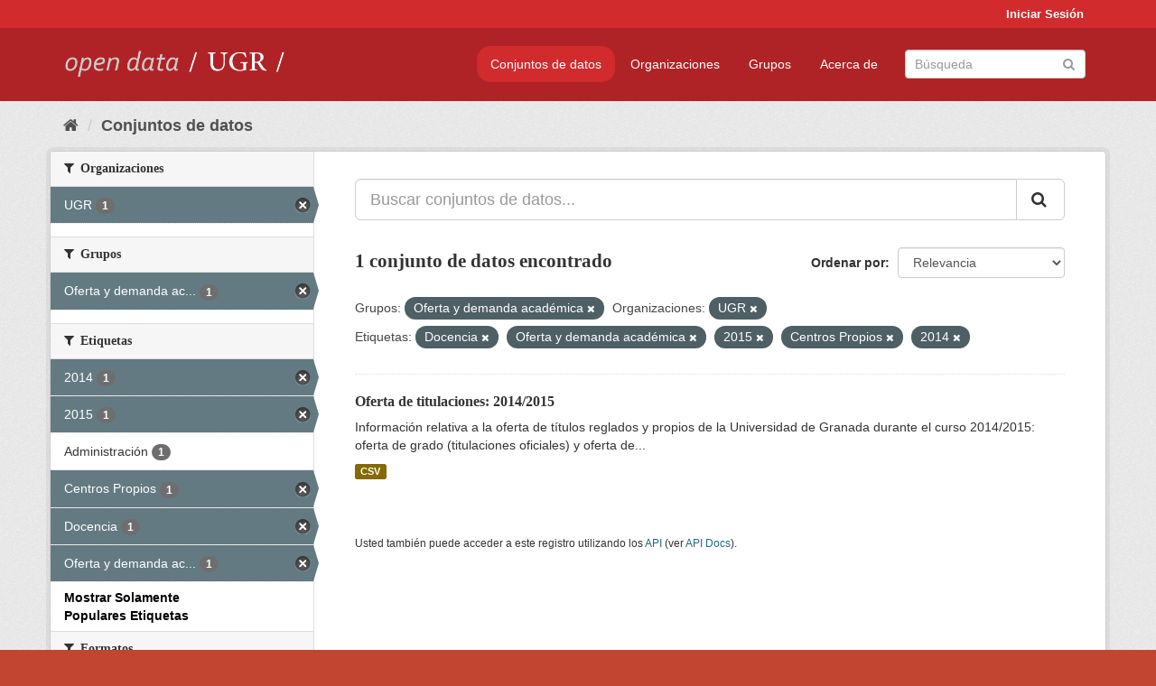

--- FILE ---
content_type: text/html; charset=utf-8
request_url: https://opendata.ugr.es/dataset/?groups=oferta-y-demanda-academica&organization=universidad-granada&_license_id_limit=0&_tags_limit=0&tags=Docencia&tags=Oferta+y+demanda+acad%C3%A9mica&tags=2015&tags=Centros+Propios&tags=2014
body_size: 7481
content:
<!DOCTYPE html>
<!--[if IE 9]> <html lang="es" class="ie9"> <![endif]-->
<!--[if gt IE 8]><!--> <html lang="es"> <!--<![endif]-->
  <head>
    <meta charset="utf-8" />
      <meta name="generator" content="ckan 2.9.5" />
      <meta name="viewport" content="width=device-width, initial-scale=1.0">
    <title>Conjunto de datos - OpenData UGR</title>

    
    
    <link rel="shortcut icon" href="/base/images/faviconUGR.ico" />
    
    
        <link rel="alternate" type="text/n3" href="https://opendata.ugr.es/catalog.n3"/>
        <link rel="alternate" type="text/ttl" href="https://opendata.ugr.es/catalog.ttl"/>
        <link rel="alternate" type="application/rdf+xml" href="https://opendata.ugr.es/catalog.xml"/>
        <link rel="alternate" type="application/ld+json" href="https://opendata.ugr.es/catalog.jsonld"/>
    

    
      
      
      
      
    

    
    



    
      
      
    

    
    <link href="/webassets/base/eb9793eb_red.css" rel="stylesheet"/>
<link href="/webassets/ckanext-harvest/c95a0af2_harvest_css.css" rel="stylesheet"/><style>
                .site-footer  {
  #background-color: #842f22;
background-color: #d12b2e;
}
.account-masthead {
background: #d12b2e;
}




.masthead {
background: #af2326;
}

.account-masthead .account ul li a{
  
  color: white;
}


/*
#Para la imagen de fondo
#.hero{
#background: url("https://p1.pxfuel.com/preview/401/157/184/alhambra-spain-granada-window.jpg");
#}
*/

/* --> BIUSCADOR DE INICIO */
.homepage .module-search .module-content {
background-color: #d12b2e;

}


.homepage .module-search .tags {
background-color: #af2326;

}



. main-navigation-toggle a:hover {
  font-size:20px;
}




#main-navigation-toggle a:active{

 background: #d12b2e;
}

#main-navigation-toggle a:hover {
  
  /* font-size: 150%; */
  background: #d12b2e;
  
}

.account-masthead .account ul li a:hover {
    
    background-color: #af2326;
    
}

/* lineas del menu de configuracion, ajustes, logout */
.account-masthead .account ul li {
  
  border-left: none;
  
}

.account-masthead .account ul .active {
  
  background-color: black;
}

masthead .navigation .nav-pills li a:hover, .masthead .navigation .nav-pills li a:focus, .masthead .navigation .nav-pills li.active a{
  
 background: #d12b2e;
  
}
    
.btn-primary {
  
  background: #4d4c4d;
  border-color: #4d4c4d;
}


/* Color rojo oscuro de la franja superior al footer */
.homepage div:nth-child(3){
  
  background-color:  #af2326;
}


/* Color del gris de fondo */
.hero{
  
  /*! background: 
    
    url("https://p1.pxfuel.com/preview/16/472/53/wall-stones-marble-texture.jpg"); */
    /*
    url("https://p1.pxfuel.com/preview/688/816/856/pattern-texture-grey-brick-wall-model.jpg") repeat repeat;
    */
  /*! background-size: contain; */

  background-color: #dddddd;
background-image: None;
  
}

.homepage .row1{

  background:
     url("../../base/images/logo-ugr-blanco-transparente-sin-letras-rotado.svg");
  
  background-size: 190%;
  overflow: scroll;
  resize: both;


  background-position-y: 400px;
  background-position-x: -800px
  

}


h1, h2, h3, h4 {

font-size: 21px;
/*font-style: italic;*/
font-family: initial;

}

/* Imagenes de dcat, sparql, y estadisticas */
.hero .container div a img{
  
  max-width: 70%;
  
  
}
   

.hero .container div p {
  
  display: inline-block; 
  max-width: 49%;
  
}

.hero .container div p:nth-child(2){
  
  
  display:inline
   
}

.hero .container div p:nth-child(3){
 
  display: inline;  
  
  
}

.hero .container div p:nth-child(5){
  
  
  float: right;
  margin-top: 7%;
}

.hero .container div p:nth-child(8){
  
  
 
  float: right;
  
}


.hero .container div p:nth-child(8) img{
  
 
  float: right;
  
}



.hero .container div p:nth-child(13){
  
  
  float: right;
  margin-top: 8%
}



.hero .container div p:nth-child(15){
  
  
display: inline;  
  
  
}

.hero .container .module-content div h2{
  
  background-color: #dddddd;
  text-align: center
  
}

.hero .container div h1{
  
  text-align: center;
  
}


/* Cajas redondeadas ---------------> */
.hero .container .col-md-6.col2 .module-content.box {
  
  height: 100%;
  width: 100%;
  margin-top: 10px;
  border-top-left-radius: 30px;
  border-top-right-radius: 30px;
  border-bottom-right-radius: 30px;
  border-bottom-left-radius: 30px;
  
}


.homepage .module-search, .homepage .module-search .module-content{
  
  border-top-left-radius: 30px;
  border-top-right-radius: 30px;
}

.homepage .module-search{
  margin-top: 10px;
}


.homepage.layout-2 .stats {
  
  border-bottom-left-radius: 30px;
  border-bottom-right-radius: 30px;

}

/* <------------- Cajas redondeadas*/


.hero .container .col-md-6.col2 ul {
  
  
  margin-bottom: 10%;
}


/*radio del li > a del navbar */
.nav-pills > li > a {
    border-radius: 15px;
}



/* Paginación de los datasets */

.pagination > li > a {
  
  color: black;
  padding: 6px 15px;
  border: none;
  
}

.pagination > li > a:hover {
  
  background-color: #dddddd;
  color: black;
  
  
}



.pagination > .active > a{
  
  background-color: #dddddd;
  color: black;
}





.pagination > li > a, .pagination > li > span {
    
    padding: 6px 15px;
  
}


.pagination > .active > a:hover  {
  
    z-index: 3;
    color: #fff;
    cursor: default;
    background-color: black ;
   
}

/*footer ----------------------------> */

.site-footer a{
  
  color: white;
  
}

.site-footer label {
    color: white;
}

.site-footer p {
  
  color: white;
}

/* marca ugr + LOGO */

.navbar-left{
  
  width: 40%;
  padding-top: 12px;
  
}

.navbar-left img {
  
  width: 55%;
  
  
}





/* condicion para dispositivos pequeños*/

@media (max-width:475px){
  
  .hero .container .module-content div h2{
  
    margin-top: 21%;
  
  }
  
  
  .hero .container div a img {
    max-width: 70%;
    margin-top: 20%;
}
  
 

}




@media (max-width: 1200px){
  
  .header-image.navbar-left {
    
    
   width: 22%;
   margin-top: 7px;
    
    
  }
  
  
  .header-image.navbar-left .logo img{
    
    width: 100%;
  }


  
}


@media (max-width: 766px){
  
  
  .main{
    background-color: #af2326
  }

  
  
}




      </style>
    
  </head>

  
  <body data-site-root="https://opendata.ugr.es/" data-locale-root="https://opendata.ugr.es/" >

    
    <div class="sr-only sr-only-focusable"><a href="#content">Ir al contenido</a></div>
  

  
     
<div class="account-masthead">
  <div class="container">
     
    <nav class="account not-authed" aria-label="Cuenta">
      <ul class="list-unstyled">
        
        <li><a href="/user/login">Iniciar Sesión</a></li>
         
      </ul>
    </nav>
     
  </div>
</div>

<header class="navbar navbar-static-top masthead">
    
  <div class="container">
    <div class="navbar-right">
      <button data-target="#main-navigation-toggle" data-toggle="collapse" class="navbar-toggle collapsed" type="button" aria-label="expand or collapse" aria-expanded="false">
        <span class="sr-only">Toggle navigation</span>
        <span class="fa fa-bars"></span>
      </button>
    </div>
    <hgroup class="header-image navbar-left">
       
      <a class="logo" href="/"><img src="/uploads/admin/2022-02-21-120002.678222marca-open-data-ugr.png" alt="OpenData UGR" title="OpenData UGR" /></a>
       
    </hgroup>

    <div class="collapse navbar-collapse" id="main-navigation-toggle">
      
      <nav class="section navigation">
        <ul class="nav nav-pills">
            
		<li class="active"><a href="/dataset/">Conjuntos de datos</a></li><li><a href="/organization/">Organizaciones</a></li><li><a href="/group/">Grupos</a></li><li><a href="/about">Acerca de</a></li>
	    
        </ul>
      </nav>
       
      <form class="section site-search simple-input" action="/dataset/" method="get">
        <div class="field">
          <label for="field-sitewide-search">Buscar conjuntos de datos</label>
          <input id="field-sitewide-search" type="text" class="form-control" name="q" placeholder="Búsqueda" aria-label="Buscar conjuntos de datos"/>
          <button class="btn-search" type="submit" aria-label="Enviar"><i class="fa fa-search"></i></button>
        </div>
      </form>
      
    </div>
  </div>
</header>

  
    <div class="main">
      <div id="content" class="container">
        
          
            <div class="flash-messages">
              
                
              
            </div>
          

          
            <div class="toolbar" role="navigation" aria-label="Miga de pan">
              
                
                  <ol class="breadcrumb">
                    
<li class="home"><a href="/" aria-label="Inicio"><i class="fa fa-home"></i><span> Inicio</span></a></li>
                    
  <li class="active"><a href="/dataset/">Conjuntos de datos</a></li>

                  </ol>
                
              
            </div>
          

          <div class="row wrapper">
            
            
            

            
              <aside class="secondary col-sm-3">
                
                
  <div class="filters">
    <div>
      
        

    
    
	
	    
	    
		<section class="module module-narrow module-shallow">
		    
			<h2 class="module-heading">
			    <i class="fa fa-filter"></i>
			    
			    Organizaciones
			</h2>
		    
		    
			
			    
				<nav aria-label="Organizaciones">
				    <ul class="list-unstyled nav nav-simple nav-facet">
					
					    
					    
					    
					    
					    <li class="nav-item active">
						<a href="/dataset/?groups=oferta-y-demanda-academica&amp;_license_id_limit=0&amp;_tags_limit=0&amp;tags=Docencia&amp;tags=Oferta+y+demanda+acad%C3%A9mica&amp;tags=2015&amp;tags=Centros+Propios&amp;tags=2014" title="">
						    <span class="item-label">UGR</span>
						    <span class="hidden separator"> - </span>
						    <span class="item-count badge">1</span>
						</a>
					    </li>
					
				    </ul>
				</nav>

				<p class="module-footer">
				    
					
				    
				</p>
			    
			
		    
		</section>
	    
	
    

      
        

    
    
	
	    
	    
		<section class="module module-narrow module-shallow">
		    
			<h2 class="module-heading">
			    <i class="fa fa-filter"></i>
			    
			    Grupos
			</h2>
		    
		    
			
			    
				<nav aria-label="Grupos">
				    <ul class="list-unstyled nav nav-simple nav-facet">
					
					    
					    
					    
					    
					    <li class="nav-item active">
						<a href="/dataset/?organization=universidad-granada&amp;_license_id_limit=0&amp;_tags_limit=0&amp;tags=Docencia&amp;tags=Oferta+y+demanda+acad%C3%A9mica&amp;tags=2015&amp;tags=Centros+Propios&amp;tags=2014" title="Oferta y demanda académica">
						    <span class="item-label">Oferta y demanda ac...</span>
						    <span class="hidden separator"> - </span>
						    <span class="item-count badge">1</span>
						</a>
					    </li>
					
				    </ul>
				</nav>

				<p class="module-footer">
				    
					
				    
				</p>
			    
			
		    
		</section>
	    
	
    

      
        

    
    
	
	    
	    
		<section class="module module-narrow module-shallow">
		    
			<h2 class="module-heading">
			    <i class="fa fa-filter"></i>
			    
			    Etiquetas
			</h2>
		    
		    
			
			    
				<nav aria-label="Etiquetas">
				    <ul class="list-unstyled nav nav-simple nav-facet">
					
					    
					    
					    
					    
					    <li class="nav-item active">
						<a href="/dataset/?groups=oferta-y-demanda-academica&amp;organization=universidad-granada&amp;_license_id_limit=0&amp;_tags_limit=0&amp;tags=Docencia&amp;tags=Oferta+y+demanda+acad%C3%A9mica&amp;tags=2015&amp;tags=Centros+Propios" title="">
						    <span class="item-label">2014</span>
						    <span class="hidden separator"> - </span>
						    <span class="item-count badge">1</span>
						</a>
					    </li>
					
					    
					    
					    
					    
					    <li class="nav-item active">
						<a href="/dataset/?groups=oferta-y-demanda-academica&amp;organization=universidad-granada&amp;_license_id_limit=0&amp;_tags_limit=0&amp;tags=Docencia&amp;tags=Oferta+y+demanda+acad%C3%A9mica&amp;tags=Centros+Propios&amp;tags=2014" title="">
						    <span class="item-label">2015</span>
						    <span class="hidden separator"> - </span>
						    <span class="item-count badge">1</span>
						</a>
					    </li>
					
					    
					    
					    
					    
					    <li class="nav-item">
						<a href="/dataset/?groups=oferta-y-demanda-academica&amp;organization=universidad-granada&amp;_license_id_limit=0&amp;_tags_limit=0&amp;tags=Docencia&amp;tags=Oferta+y+demanda+acad%C3%A9mica&amp;tags=2015&amp;tags=Centros+Propios&amp;tags=2014&amp;tags=Administraci%C3%B3n" title="">
						    <span class="item-label">Administración</span>
						    <span class="hidden separator"> - </span>
						    <span class="item-count badge">1</span>
						</a>
					    </li>
					
					    
					    
					    
					    
					    <li class="nav-item active">
						<a href="/dataset/?groups=oferta-y-demanda-academica&amp;organization=universidad-granada&amp;_license_id_limit=0&amp;_tags_limit=0&amp;tags=Docencia&amp;tags=Oferta+y+demanda+acad%C3%A9mica&amp;tags=2015&amp;tags=2014" title="">
						    <span class="item-label">Centros Propios</span>
						    <span class="hidden separator"> - </span>
						    <span class="item-count badge">1</span>
						</a>
					    </li>
					
					    
					    
					    
					    
					    <li class="nav-item active">
						<a href="/dataset/?groups=oferta-y-demanda-academica&amp;organization=universidad-granada&amp;_license_id_limit=0&amp;_tags_limit=0&amp;tags=Oferta+y+demanda+acad%C3%A9mica&amp;tags=2015&amp;tags=Centros+Propios&amp;tags=2014" title="">
						    <span class="item-label">Docencia</span>
						    <span class="hidden separator"> - </span>
						    <span class="item-count badge">1</span>
						</a>
					    </li>
					
					    
					    
					    
					    
					    <li class="nav-item active">
						<a href="/dataset/?groups=oferta-y-demanda-academica&amp;organization=universidad-granada&amp;_license_id_limit=0&amp;_tags_limit=0&amp;tags=Docencia&amp;tags=2015&amp;tags=Centros+Propios&amp;tags=2014" title="Oferta y demanda académica">
						    <span class="item-label">Oferta y demanda ac...</span>
						    <span class="hidden separator"> - </span>
						    <span class="item-count badge">1</span>
						</a>
					    </li>
					
				    </ul>
				</nav>

				<p class="module-footer">
				    
					<a href="/dataset/?groups=oferta-y-demanda-academica&amp;organization=universidad-granada&amp;_license_id_limit=0&amp;tags=Docencia&amp;tags=Oferta+y+demanda+acad%C3%A9mica&amp;tags=2015&amp;tags=Centros+Propios&amp;tags=2014" class="read-more">Mostrar Solamente Populares Etiquetas</a>
				    
				</p>
			    
			
		    
		</section>
	    
	
    

      
        

    
    
	
	    
	    
		<section class="module module-narrow module-shallow">
		    
			<h2 class="module-heading">
			    <i class="fa fa-filter"></i>
			    
			    Formatos
			</h2>
		    
		    
			
			    
				<nav aria-label="Formatos">
				    <ul class="list-unstyled nav nav-simple nav-facet">
					
					    
					    
					    
					    
					    <li class="nav-item">
						<a href="/dataset/?groups=oferta-y-demanda-academica&amp;organization=universidad-granada&amp;_license_id_limit=0&amp;_tags_limit=0&amp;tags=Docencia&amp;tags=Oferta+y+demanda+acad%C3%A9mica&amp;tags=2015&amp;tags=Centros+Propios&amp;tags=2014&amp;res_format=CSV" title="">
						    <span class="item-label">CSV</span>
						    <span class="hidden separator"> - </span>
						    <span class="item-count badge">1</span>
						</a>
					    </li>
					
				    </ul>
				</nav>

				<p class="module-footer">
				    
					
				    
				</p>
			    
			
		    
		</section>
	    
	
    

      
        

    
    
	
	    
	    
		<section class="module module-narrow module-shallow">
		    
			<h2 class="module-heading">
			    <i class="fa fa-filter"></i>
			    
			    Licencias
			</h2>
		    
		    
			
			    
				<nav aria-label="Licencias">
				    <ul class="list-unstyled nav nav-simple nav-facet">
					
					    
					    
					    
					    
					    <li class="nav-item">
						<a href="/dataset/?groups=oferta-y-demanda-academica&amp;organization=universidad-granada&amp;_license_id_limit=0&amp;_tags_limit=0&amp;tags=Docencia&amp;tags=Oferta+y+demanda+acad%C3%A9mica&amp;tags=2015&amp;tags=Centros+Propios&amp;tags=2014&amp;license_id=odc-by" title="Open Data Commons Attribution License">
						    <span class="item-label">Open Data Commons A...</span>
						    <span class="hidden separator"> - </span>
						    <span class="item-count badge">1</span>
						</a>
					    </li>
					
				    </ul>
				</nav>

				<p class="module-footer">
				    
					<a href="/dataset/?groups=oferta-y-demanda-academica&amp;organization=universidad-granada&amp;_tags_limit=0&amp;tags=Docencia&amp;tags=Oferta+y+demanda+acad%C3%A9mica&amp;tags=2015&amp;tags=Centros+Propios&amp;tags=2014" class="read-more">Mostrar Solamente Populares Licencias</a>
				    
				</p>
			    
			
		    
		</section>
	    
	
    

      
    </div>
    <a class="close no-text hide-filters"><i class="fa fa-times-circle"></i><span class="text">close</span></a>
  </div>

              </aside>
            

            
              <div class="primary col-sm-9 col-xs-12" role="main">
                
                
  <section class="module">
    <div class="module-content">
      
        
      
      
        
        
        







<form id="dataset-search-form" class="search-form" method="get" data-module="select-switch">

  
    <div class="input-group search-input-group">
      <input aria-label="Buscar conjuntos de datos..." id="field-giant-search" type="text" class="form-control input-lg" name="q" value="" autocomplete="off" placeholder="Buscar conjuntos de datos...">
      
      <span class="input-group-btn">
        <button class="btn btn-default btn-lg" type="submit" value="search" aria-label="Enviar">
          <i class="fa fa-search"></i>
        </button>
      </span>
      
    </div>
  

  
    <span>
  
  

  
  
  
  <input type="hidden" name="groups" value="oferta-y-demanda-academica" />
  
  
  
  
  
  <input type="hidden" name="organization" value="universidad-granada" />
  
  
  
  
  
  <input type="hidden" name="tags" value="Docencia" />
  
  
  
  
  
  <input type="hidden" name="tags" value="Oferta y demanda académica" />
  
  
  
  
  
  <input type="hidden" name="tags" value="2015" />
  
  
  
  
  
  <input type="hidden" name="tags" value="Centros Propios" />
  
  
  
  
  
  <input type="hidden" name="tags" value="2014" />
  
  
  
  </span>
  

  
    
      <div class="form-select form-group control-order-by">
        <label for="field-order-by">Ordenar por</label>
        <select id="field-order-by" name="sort" class="form-control">
          
            
              <option value="score desc, metadata_modified desc" selected="selected">Relevancia</option>
            
          
            
              <option value="title_string asc">Nombre Ascendente</option>
            
          
            
              <option value="title_string desc">Nombre Descendente</option>
            
          
            
              <option value="metadata_modified desc">Última modificación</option>
            
          
            
          
        </select>
        
        <button class="btn btn-default js-hide" type="submit">Ir</button>
        
      </div>
    
  

  
    
      <h1>

  
  
  
  

1 conjunto de datos encontrado</h1>
    
  

  
    
      <p class="filter-list">
        
          
          <span class="facet">Grupos:</span>
          
            <span class="filtered pill">Oferta y demanda académica
              <a href="/dataset/?organization=universidad-granada&amp;_license_id_limit=0&amp;_tags_limit=0&amp;tags=Docencia&amp;tags=Oferta+y+demanda+acad%C3%A9mica&amp;tags=2015&amp;tags=Centros+Propios&amp;tags=2014" class="remove" title="Quitar"><i class="fa fa-times"></i></a>
            </span>
          
        
          
          <span class="facet">Organizaciones:</span>
          
            <span class="filtered pill">UGR
              <a href="/dataset/?groups=oferta-y-demanda-academica&amp;_license_id_limit=0&amp;_tags_limit=0&amp;tags=Docencia&amp;tags=Oferta+y+demanda+acad%C3%A9mica&amp;tags=2015&amp;tags=Centros+Propios&amp;tags=2014" class="remove" title="Quitar"><i class="fa fa-times"></i></a>
            </span>
          
        
          
          <span class="facet">Etiquetas:</span>
          
            <span class="filtered pill">Docencia
              <a href="/dataset/?groups=oferta-y-demanda-academica&amp;organization=universidad-granada&amp;_license_id_limit=0&amp;_tags_limit=0&amp;tags=Oferta+y+demanda+acad%C3%A9mica&amp;tags=2015&amp;tags=Centros+Propios&amp;tags=2014" class="remove" title="Quitar"><i class="fa fa-times"></i></a>
            </span>
          
            <span class="filtered pill">Oferta y demanda académica
              <a href="/dataset/?groups=oferta-y-demanda-academica&amp;organization=universidad-granada&amp;_license_id_limit=0&amp;_tags_limit=0&amp;tags=Docencia&amp;tags=2015&amp;tags=Centros+Propios&amp;tags=2014" class="remove" title="Quitar"><i class="fa fa-times"></i></a>
            </span>
          
            <span class="filtered pill">2015
              <a href="/dataset/?groups=oferta-y-demanda-academica&amp;organization=universidad-granada&amp;_license_id_limit=0&amp;_tags_limit=0&amp;tags=Docencia&amp;tags=Oferta+y+demanda+acad%C3%A9mica&amp;tags=Centros+Propios&amp;tags=2014" class="remove" title="Quitar"><i class="fa fa-times"></i></a>
            </span>
          
            <span class="filtered pill">Centros Propios
              <a href="/dataset/?groups=oferta-y-demanda-academica&amp;organization=universidad-granada&amp;_license_id_limit=0&amp;_tags_limit=0&amp;tags=Docencia&amp;tags=Oferta+y+demanda+acad%C3%A9mica&amp;tags=2015&amp;tags=2014" class="remove" title="Quitar"><i class="fa fa-times"></i></a>
            </span>
          
            <span class="filtered pill">2014
              <a href="/dataset/?groups=oferta-y-demanda-academica&amp;organization=universidad-granada&amp;_license_id_limit=0&amp;_tags_limit=0&amp;tags=Docencia&amp;tags=Oferta+y+demanda+acad%C3%A9mica&amp;tags=2015&amp;tags=Centros+Propios" class="remove" title="Quitar"><i class="fa fa-times"></i></a>
            </span>
          
        
      </p>
      <a class="show-filters btn btn-default">Filtrar Resultados</a>
    
  

</form>




      
      
        

  
    <ul class="dataset-list list-unstyled">
    	
	      
	        






  <li class="dataset-item">
    
      <div class="dataset-content">
        
          <h2 class="dataset-heading">
            
              
            
            
		<a href="/dataset/titulaciones-14-15">Oferta de titulaciones: 2014/2015</a>
            
            
              
              
            
          </h2>
        
        
          
        
        
          
            <div>Información relativa a la oferta de títulos reglados y propios de la Universidad de Granada durante el curso 2014/2015: oferta de grado (titulaciones oficiales) y oferta de...</div>
          
        
      </div>
      
        
          
            <ul class="dataset-resources list-unstyled">
              
                
                <li>
                  <a href="/dataset/titulaciones-14-15" class="label label-default" data-format="csv">CSV</a>
                </li>
                
              
            </ul>
          
        
      
    
  </li>

	      
	    
    </ul>
  

      
    </div>

    
      
    
  </section>

  
    <section class="module">
      <div class="module-content">
        
          <small>
            
            
            
          Usted también puede acceder a este registro utilizando los <a href="/api/3">API</a> (ver <a href="http://docs.ckan.org/en/2.9/api/">API Docs</a>).
          </small>
        
      </div>
    </section>
  

              </div>
            
          </div>
        
      </div>
    </div>
  
    <footer class="site-footer">
  <div class="container">
    
    <div class="row">
      <div class="col-md-8 footer-links">
        
          <ul class="list-unstyled">
            
              <li><a href="/about">Acerca de OpenData UGR</a></li>
            
          </ul>
          <ul class="list-unstyled">
            
              
              <li><a href="http://docs.ckan.org/en/2.9/api/">API CKAN</a></li>
              <li><a href="http://www.ckan.org/">CKAN Association</a></li>
              <li><a href="http://www.opendefinition.org/okd/"><img src="/base/images/od_80x15_blue.png" alt="Open Data"></a></li>
            
          </ul>
        
      </div>
      <div class="col-md-4 attribution">
        
          <p><strong>Gestionado con </strong> <a class="hide-text ckan-footer-logo" href="http://ckan.org">CKAN</a></p>
        
        
          
<form class="form-inline form-select lang-select" action="/util/redirect" data-module="select-switch" method="POST">
  <label for="field-lang-select">Idioma</label>
  <select id="field-lang-select" name="url" data-module="autocomplete" data-module-dropdown-class="lang-dropdown" data-module-container-class="lang-container">
    
      <option value="/es/dataset/?groups=oferta-y-demanda-academica&amp;organization=universidad-granada&amp;_license_id_limit=0&amp;_tags_limit=0&amp;tags=Docencia&amp;tags=Oferta+y+demanda+acad%C3%A9mica&amp;tags=2015&amp;tags=Centros+Propios&amp;tags=2014" selected="selected">
        español
      </option>
    
      <option value="/en/dataset/?groups=oferta-y-demanda-academica&amp;organization=universidad-granada&amp;_license_id_limit=0&amp;_tags_limit=0&amp;tags=Docencia&amp;tags=Oferta+y+demanda+acad%C3%A9mica&amp;tags=2015&amp;tags=Centros+Propios&amp;tags=2014" >
        English
      </option>
    
      <option value="/pt_BR/dataset/?groups=oferta-y-demanda-academica&amp;organization=universidad-granada&amp;_license_id_limit=0&amp;_tags_limit=0&amp;tags=Docencia&amp;tags=Oferta+y+demanda+acad%C3%A9mica&amp;tags=2015&amp;tags=Centros+Propios&amp;tags=2014" >
        português (Brasil)
      </option>
    
      <option value="/ja/dataset/?groups=oferta-y-demanda-academica&amp;organization=universidad-granada&amp;_license_id_limit=0&amp;_tags_limit=0&amp;tags=Docencia&amp;tags=Oferta+y+demanda+acad%C3%A9mica&amp;tags=2015&amp;tags=Centros+Propios&amp;tags=2014" >
        日本語
      </option>
    
      <option value="/it/dataset/?groups=oferta-y-demanda-academica&amp;organization=universidad-granada&amp;_license_id_limit=0&amp;_tags_limit=0&amp;tags=Docencia&amp;tags=Oferta+y+demanda+acad%C3%A9mica&amp;tags=2015&amp;tags=Centros+Propios&amp;tags=2014" >
        italiano
      </option>
    
      <option value="/cs_CZ/dataset/?groups=oferta-y-demanda-academica&amp;organization=universidad-granada&amp;_license_id_limit=0&amp;_tags_limit=0&amp;tags=Docencia&amp;tags=Oferta+y+demanda+acad%C3%A9mica&amp;tags=2015&amp;tags=Centros+Propios&amp;tags=2014" >
        čeština (Česko)
      </option>
    
      <option value="/ca/dataset/?groups=oferta-y-demanda-academica&amp;organization=universidad-granada&amp;_license_id_limit=0&amp;_tags_limit=0&amp;tags=Docencia&amp;tags=Oferta+y+demanda+acad%C3%A9mica&amp;tags=2015&amp;tags=Centros+Propios&amp;tags=2014" >
        català
      </option>
    
      <option value="/fr/dataset/?groups=oferta-y-demanda-academica&amp;organization=universidad-granada&amp;_license_id_limit=0&amp;_tags_limit=0&amp;tags=Docencia&amp;tags=Oferta+y+demanda+acad%C3%A9mica&amp;tags=2015&amp;tags=Centros+Propios&amp;tags=2014" >
        français
      </option>
    
      <option value="/el/dataset/?groups=oferta-y-demanda-academica&amp;organization=universidad-granada&amp;_license_id_limit=0&amp;_tags_limit=0&amp;tags=Docencia&amp;tags=Oferta+y+demanda+acad%C3%A9mica&amp;tags=2015&amp;tags=Centros+Propios&amp;tags=2014" >
        Ελληνικά
      </option>
    
      <option value="/sv/dataset/?groups=oferta-y-demanda-academica&amp;organization=universidad-granada&amp;_license_id_limit=0&amp;_tags_limit=0&amp;tags=Docencia&amp;tags=Oferta+y+demanda+acad%C3%A9mica&amp;tags=2015&amp;tags=Centros+Propios&amp;tags=2014" >
        svenska
      </option>
    
      <option value="/sr/dataset/?groups=oferta-y-demanda-academica&amp;organization=universidad-granada&amp;_license_id_limit=0&amp;_tags_limit=0&amp;tags=Docencia&amp;tags=Oferta+y+demanda+acad%C3%A9mica&amp;tags=2015&amp;tags=Centros+Propios&amp;tags=2014" >
        српски
      </option>
    
      <option value="/no/dataset/?groups=oferta-y-demanda-academica&amp;organization=universidad-granada&amp;_license_id_limit=0&amp;_tags_limit=0&amp;tags=Docencia&amp;tags=Oferta+y+demanda+acad%C3%A9mica&amp;tags=2015&amp;tags=Centros+Propios&amp;tags=2014" >
        norsk bokmål (Norge)
      </option>
    
      <option value="/sk/dataset/?groups=oferta-y-demanda-academica&amp;organization=universidad-granada&amp;_license_id_limit=0&amp;_tags_limit=0&amp;tags=Docencia&amp;tags=Oferta+y+demanda+acad%C3%A9mica&amp;tags=2015&amp;tags=Centros+Propios&amp;tags=2014" >
        slovenčina
      </option>
    
      <option value="/fi/dataset/?groups=oferta-y-demanda-academica&amp;organization=universidad-granada&amp;_license_id_limit=0&amp;_tags_limit=0&amp;tags=Docencia&amp;tags=Oferta+y+demanda+acad%C3%A9mica&amp;tags=2015&amp;tags=Centros+Propios&amp;tags=2014" >
        suomi
      </option>
    
      <option value="/ru/dataset/?groups=oferta-y-demanda-academica&amp;organization=universidad-granada&amp;_license_id_limit=0&amp;_tags_limit=0&amp;tags=Docencia&amp;tags=Oferta+y+demanda+acad%C3%A9mica&amp;tags=2015&amp;tags=Centros+Propios&amp;tags=2014" >
        русский
      </option>
    
      <option value="/de/dataset/?groups=oferta-y-demanda-academica&amp;organization=universidad-granada&amp;_license_id_limit=0&amp;_tags_limit=0&amp;tags=Docencia&amp;tags=Oferta+y+demanda+acad%C3%A9mica&amp;tags=2015&amp;tags=Centros+Propios&amp;tags=2014" >
        Deutsch
      </option>
    
      <option value="/pl/dataset/?groups=oferta-y-demanda-academica&amp;organization=universidad-granada&amp;_license_id_limit=0&amp;_tags_limit=0&amp;tags=Docencia&amp;tags=Oferta+y+demanda+acad%C3%A9mica&amp;tags=2015&amp;tags=Centros+Propios&amp;tags=2014" >
        polski
      </option>
    
      <option value="/nl/dataset/?groups=oferta-y-demanda-academica&amp;organization=universidad-granada&amp;_license_id_limit=0&amp;_tags_limit=0&amp;tags=Docencia&amp;tags=Oferta+y+demanda+acad%C3%A9mica&amp;tags=2015&amp;tags=Centros+Propios&amp;tags=2014" >
        Nederlands
      </option>
    
      <option value="/bg/dataset/?groups=oferta-y-demanda-academica&amp;organization=universidad-granada&amp;_license_id_limit=0&amp;_tags_limit=0&amp;tags=Docencia&amp;tags=Oferta+y+demanda+acad%C3%A9mica&amp;tags=2015&amp;tags=Centros+Propios&amp;tags=2014" >
        български
      </option>
    
      <option value="/ko_KR/dataset/?groups=oferta-y-demanda-academica&amp;organization=universidad-granada&amp;_license_id_limit=0&amp;_tags_limit=0&amp;tags=Docencia&amp;tags=Oferta+y+demanda+acad%C3%A9mica&amp;tags=2015&amp;tags=Centros+Propios&amp;tags=2014" >
        한국어 (대한민국)
      </option>
    
      <option value="/hu/dataset/?groups=oferta-y-demanda-academica&amp;organization=universidad-granada&amp;_license_id_limit=0&amp;_tags_limit=0&amp;tags=Docencia&amp;tags=Oferta+y+demanda+acad%C3%A9mica&amp;tags=2015&amp;tags=Centros+Propios&amp;tags=2014" >
        magyar
      </option>
    
      <option value="/sl/dataset/?groups=oferta-y-demanda-academica&amp;organization=universidad-granada&amp;_license_id_limit=0&amp;_tags_limit=0&amp;tags=Docencia&amp;tags=Oferta+y+demanda+acad%C3%A9mica&amp;tags=2015&amp;tags=Centros+Propios&amp;tags=2014" >
        slovenščina
      </option>
    
      <option value="/lv/dataset/?groups=oferta-y-demanda-academica&amp;organization=universidad-granada&amp;_license_id_limit=0&amp;_tags_limit=0&amp;tags=Docencia&amp;tags=Oferta+y+demanda+acad%C3%A9mica&amp;tags=2015&amp;tags=Centros+Propios&amp;tags=2014" >
        latviešu
      </option>
    
      <option value="/es_AR/dataset/?groups=oferta-y-demanda-academica&amp;organization=universidad-granada&amp;_license_id_limit=0&amp;_tags_limit=0&amp;tags=Docencia&amp;tags=Oferta+y+demanda+acad%C3%A9mica&amp;tags=2015&amp;tags=Centros+Propios&amp;tags=2014" >
        español (Argentina)
      </option>
    
      <option value="/tl/dataset/?groups=oferta-y-demanda-academica&amp;organization=universidad-granada&amp;_license_id_limit=0&amp;_tags_limit=0&amp;tags=Docencia&amp;tags=Oferta+y+demanda+acad%C3%A9mica&amp;tags=2015&amp;tags=Centros+Propios&amp;tags=2014" >
        Filipino (Pilipinas)
      </option>
    
      <option value="/mk/dataset/?groups=oferta-y-demanda-academica&amp;organization=universidad-granada&amp;_license_id_limit=0&amp;_tags_limit=0&amp;tags=Docencia&amp;tags=Oferta+y+demanda+acad%C3%A9mica&amp;tags=2015&amp;tags=Centros+Propios&amp;tags=2014" >
        македонски
      </option>
    
      <option value="/fa_IR/dataset/?groups=oferta-y-demanda-academica&amp;organization=universidad-granada&amp;_license_id_limit=0&amp;_tags_limit=0&amp;tags=Docencia&amp;tags=Oferta+y+demanda+acad%C3%A9mica&amp;tags=2015&amp;tags=Centros+Propios&amp;tags=2014" >
        فارسی (ایران)
      </option>
    
      <option value="/da_DK/dataset/?groups=oferta-y-demanda-academica&amp;organization=universidad-granada&amp;_license_id_limit=0&amp;_tags_limit=0&amp;tags=Docencia&amp;tags=Oferta+y+demanda+acad%C3%A9mica&amp;tags=2015&amp;tags=Centros+Propios&amp;tags=2014" >
        dansk (Danmark)
      </option>
    
      <option value="/lt/dataset/?groups=oferta-y-demanda-academica&amp;organization=universidad-granada&amp;_license_id_limit=0&amp;_tags_limit=0&amp;tags=Docencia&amp;tags=Oferta+y+demanda+acad%C3%A9mica&amp;tags=2015&amp;tags=Centros+Propios&amp;tags=2014" >
        lietuvių
      </option>
    
      <option value="/uk/dataset/?groups=oferta-y-demanda-academica&amp;organization=universidad-granada&amp;_license_id_limit=0&amp;_tags_limit=0&amp;tags=Docencia&amp;tags=Oferta+y+demanda+acad%C3%A9mica&amp;tags=2015&amp;tags=Centros+Propios&amp;tags=2014" >
        українська
      </option>
    
      <option value="/is/dataset/?groups=oferta-y-demanda-academica&amp;organization=universidad-granada&amp;_license_id_limit=0&amp;_tags_limit=0&amp;tags=Docencia&amp;tags=Oferta+y+demanda+acad%C3%A9mica&amp;tags=2015&amp;tags=Centros+Propios&amp;tags=2014" >
        íslenska
      </option>
    
      <option value="/sr_Latn/dataset/?groups=oferta-y-demanda-academica&amp;organization=universidad-granada&amp;_license_id_limit=0&amp;_tags_limit=0&amp;tags=Docencia&amp;tags=Oferta+y+demanda+acad%C3%A9mica&amp;tags=2015&amp;tags=Centros+Propios&amp;tags=2014" >
        srpski (latinica)
      </option>
    
      <option value="/hr/dataset/?groups=oferta-y-demanda-academica&amp;organization=universidad-granada&amp;_license_id_limit=0&amp;_tags_limit=0&amp;tags=Docencia&amp;tags=Oferta+y+demanda+acad%C3%A9mica&amp;tags=2015&amp;tags=Centros+Propios&amp;tags=2014" >
        hrvatski
      </option>
    
      <option value="/ne/dataset/?groups=oferta-y-demanda-academica&amp;organization=universidad-granada&amp;_license_id_limit=0&amp;_tags_limit=0&amp;tags=Docencia&amp;tags=Oferta+y+demanda+acad%C3%A9mica&amp;tags=2015&amp;tags=Centros+Propios&amp;tags=2014" >
        नेपाली
      </option>
    
      <option value="/am/dataset/?groups=oferta-y-demanda-academica&amp;organization=universidad-granada&amp;_license_id_limit=0&amp;_tags_limit=0&amp;tags=Docencia&amp;tags=Oferta+y+demanda+acad%C3%A9mica&amp;tags=2015&amp;tags=Centros+Propios&amp;tags=2014" >
        አማርኛ
      </option>
    
      <option value="/my_MM/dataset/?groups=oferta-y-demanda-academica&amp;organization=universidad-granada&amp;_license_id_limit=0&amp;_tags_limit=0&amp;tags=Docencia&amp;tags=Oferta+y+demanda+acad%C3%A9mica&amp;tags=2015&amp;tags=Centros+Propios&amp;tags=2014" >
        မြန်မာ (မြန်မာ)
      </option>
    
      <option value="/th/dataset/?groups=oferta-y-demanda-academica&amp;organization=universidad-granada&amp;_license_id_limit=0&amp;_tags_limit=0&amp;tags=Docencia&amp;tags=Oferta+y+demanda+acad%C3%A9mica&amp;tags=2015&amp;tags=Centros+Propios&amp;tags=2014" >
        ไทย
      </option>
    
      <option value="/he/dataset/?groups=oferta-y-demanda-academica&amp;organization=universidad-granada&amp;_license_id_limit=0&amp;_tags_limit=0&amp;tags=Docencia&amp;tags=Oferta+y+demanda+acad%C3%A9mica&amp;tags=2015&amp;tags=Centros+Propios&amp;tags=2014" >
        עברית
      </option>
    
      <option value="/ar/dataset/?groups=oferta-y-demanda-academica&amp;organization=universidad-granada&amp;_license_id_limit=0&amp;_tags_limit=0&amp;tags=Docencia&amp;tags=Oferta+y+demanda+acad%C3%A9mica&amp;tags=2015&amp;tags=Centros+Propios&amp;tags=2014" >
        العربية
      </option>
    
      <option value="/zh_Hant_TW/dataset/?groups=oferta-y-demanda-academica&amp;organization=universidad-granada&amp;_license_id_limit=0&amp;_tags_limit=0&amp;tags=Docencia&amp;tags=Oferta+y+demanda+acad%C3%A9mica&amp;tags=2015&amp;tags=Centros+Propios&amp;tags=2014" >
        中文 (繁體, 台灣)
      </option>
    
      <option value="/zh_Hans_CN/dataset/?groups=oferta-y-demanda-academica&amp;organization=universidad-granada&amp;_license_id_limit=0&amp;_tags_limit=0&amp;tags=Docencia&amp;tags=Oferta+y+demanda+acad%C3%A9mica&amp;tags=2015&amp;tags=Centros+Propios&amp;tags=2014" >
        中文 (简体, 中国)
      </option>
    
      <option value="/id/dataset/?groups=oferta-y-demanda-academica&amp;organization=universidad-granada&amp;_license_id_limit=0&amp;_tags_limit=0&amp;tags=Docencia&amp;tags=Oferta+y+demanda+acad%C3%A9mica&amp;tags=2015&amp;tags=Centros+Propios&amp;tags=2014" >
        Indonesia
      </option>
    
      <option value="/en_AU/dataset/?groups=oferta-y-demanda-academica&amp;organization=universidad-granada&amp;_license_id_limit=0&amp;_tags_limit=0&amp;tags=Docencia&amp;tags=Oferta+y+demanda+acad%C3%A9mica&amp;tags=2015&amp;tags=Centros+Propios&amp;tags=2014" >
        English (Australia)
      </option>
    
      <option value="/km/dataset/?groups=oferta-y-demanda-academica&amp;organization=universidad-granada&amp;_license_id_limit=0&amp;_tags_limit=0&amp;tags=Docencia&amp;tags=Oferta+y+demanda+acad%C3%A9mica&amp;tags=2015&amp;tags=Centros+Propios&amp;tags=2014" >
        ខ្មែរ
      </option>
    
      <option value="/tr/dataset/?groups=oferta-y-demanda-academica&amp;organization=universidad-granada&amp;_license_id_limit=0&amp;_tags_limit=0&amp;tags=Docencia&amp;tags=Oferta+y+demanda+acad%C3%A9mica&amp;tags=2015&amp;tags=Centros+Propios&amp;tags=2014" >
        Türkçe
      </option>
    
      <option value="/eu/dataset/?groups=oferta-y-demanda-academica&amp;organization=universidad-granada&amp;_license_id_limit=0&amp;_tags_limit=0&amp;tags=Docencia&amp;tags=Oferta+y+demanda+acad%C3%A9mica&amp;tags=2015&amp;tags=Centros+Propios&amp;tags=2014" >
        euskara
      </option>
    
      <option value="/gl/dataset/?groups=oferta-y-demanda-academica&amp;organization=universidad-granada&amp;_license_id_limit=0&amp;_tags_limit=0&amp;tags=Docencia&amp;tags=Oferta+y+demanda+acad%C3%A9mica&amp;tags=2015&amp;tags=Centros+Propios&amp;tags=2014" >
        galego
      </option>
    
      <option value="/vi/dataset/?groups=oferta-y-demanda-academica&amp;organization=universidad-granada&amp;_license_id_limit=0&amp;_tags_limit=0&amp;tags=Docencia&amp;tags=Oferta+y+demanda+acad%C3%A9mica&amp;tags=2015&amp;tags=Centros+Propios&amp;tags=2014" >
        Tiếng Việt
      </option>
    
      <option value="/mn_MN/dataset/?groups=oferta-y-demanda-academica&amp;organization=universidad-granada&amp;_license_id_limit=0&amp;_tags_limit=0&amp;tags=Docencia&amp;tags=Oferta+y+demanda+acad%C3%A9mica&amp;tags=2015&amp;tags=Centros+Propios&amp;tags=2014" >
        монгол (Монгол)
      </option>
    
      <option value="/pt_PT/dataset/?groups=oferta-y-demanda-academica&amp;organization=universidad-granada&amp;_license_id_limit=0&amp;_tags_limit=0&amp;tags=Docencia&amp;tags=Oferta+y+demanda+acad%C3%A9mica&amp;tags=2015&amp;tags=Centros+Propios&amp;tags=2014" >
        português (Portugal)
      </option>
    
      <option value="/sq/dataset/?groups=oferta-y-demanda-academica&amp;organization=universidad-granada&amp;_license_id_limit=0&amp;_tags_limit=0&amp;tags=Docencia&amp;tags=Oferta+y+demanda+acad%C3%A9mica&amp;tags=2015&amp;tags=Centros+Propios&amp;tags=2014" >
        shqip
      </option>
    
      <option value="/ro/dataset/?groups=oferta-y-demanda-academica&amp;organization=universidad-granada&amp;_license_id_limit=0&amp;_tags_limit=0&amp;tags=Docencia&amp;tags=Oferta+y+demanda+acad%C3%A9mica&amp;tags=2015&amp;tags=Centros+Propios&amp;tags=2014" >
        română
      </option>
    
      <option value="/uk_UA/dataset/?groups=oferta-y-demanda-academica&amp;organization=universidad-granada&amp;_license_id_limit=0&amp;_tags_limit=0&amp;tags=Docencia&amp;tags=Oferta+y+demanda+acad%C3%A9mica&amp;tags=2015&amp;tags=Centros+Propios&amp;tags=2014" >
        українська (Україна)
      </option>
    
  </select>
  <button class="btn btn-default js-hide" type="submit">Ir</button>
</form>
        
      </div>
    </div>
    
  </div>

  
    
  
</footer>
  
  
  
  
  
    

      

    
    
    <link href="/webassets/vendor/f3b8236b_select2.css" rel="stylesheet"/>
<link href="/webassets/vendor/0b01aef1_font-awesome.css" rel="stylesheet"/>
    <script src="/webassets/vendor/d8ae4bed_jquery.js" type="text/javascript"></script>
<script src="/webassets/vendor/fb6095a0_vendor.js" type="text/javascript"></script>
<script src="/webassets/vendor/580fa18d_bootstrap.js" type="text/javascript"></script>
<script src="/webassets/base/15a18f6c_main.js" type="text/javascript"></script>
<script src="/webassets/base/266988e1_ckan.js" type="text/javascript"></script>
  </body>
</html>